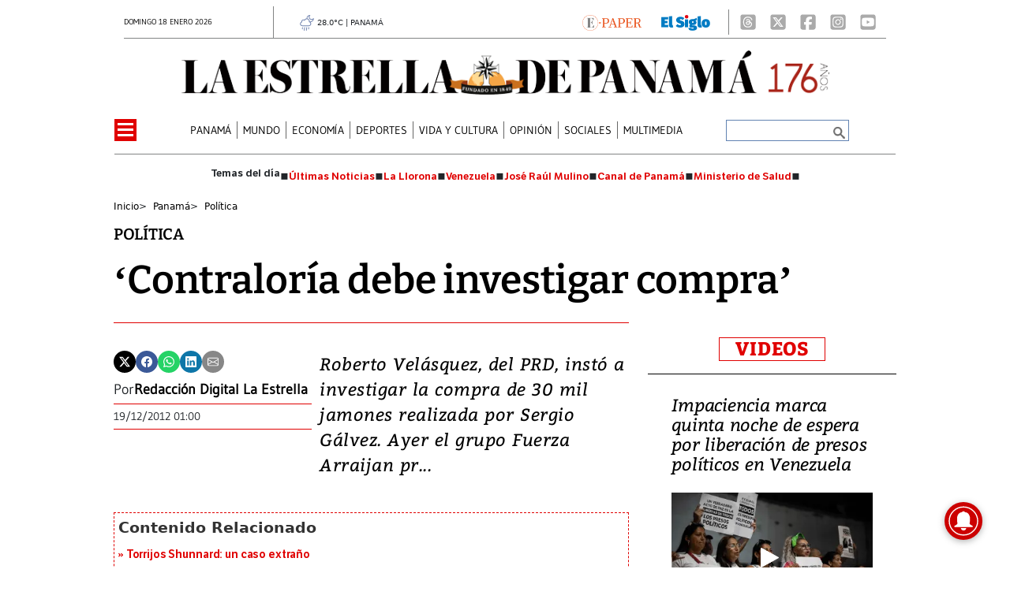

--- FILE ---
content_type: text/html
request_url: https://www.laestrella.com.pa/kintra-portlet/html/ranking-viewer/ranking_details.jsp?portletItem=&refPreferenceId=rankingviewerportlet_WAR_trackingportlet_INSTANCE_2692453d2a5d4e2b9992058bc7cddf1c&portletId=&scopeGroupId=199516884&companyId=10132&languageId=es_ES&plid=221338245&sectionPlid=0&secure=true&userId=10135&lifecycleRender=true&pathFriendlyURLPublic=%2Fweb&pathFriendlyURLPrivateUser=%2Fuser&pathFriendlyURLPrivateGroup=%2Fgroup&serverName=www.laestrella.com.pa&cdnHost=&pathImage=https%3A%2F%2Fwww.laestrella.com.pa%2Fimage&pathMain=%2Fc&pathContext=&urlPortal=https%3A%2F%2Fwww.laestrella.com.pa&isMobileRequest=0&pathThemeImages=https%3A%2F%2Fwww.laestrella.com.pa%2Fhtml%2Fthemes%2Fiter_basic%2Fimages
body_size: 822
content:
<html>
 <head></head>
 <body>
  <div class="iter-tabview-content-item  "> 
   <div class="element  full-access norestricted iter-rankingtab-mostviewed-bd" iteridart="OA19196833"> 
    <div class="POS_TIT item_template n1 "> 
     <div class="position_block"> 
      <div class="position"> 
       <span>1</span> 
      </div> 
     </div> 
     <div class="text_block"> 
      <div class="headline"> 
       <a href="/panama/nacional/en-vivo-loteria-nacional-de-panama-resultados-del-sorteo-de-este-domingo-18-de-enero-2026-OA19196833" aria-label=""><h2> <span class="priority-content" mlnid="idcon=12345151;order=4.0">EN VIVO | Lotería Nacional de Panamá - Resultados del sorteo de este domingo 18 de enero 2026</span></h2></a> 
      </div> 
     </div> 
    </div>
   </div>
   <div class="element  full-access norestricted iter-rankingtab-mostviewed-bd" iteridart="DA19192753"> 
    <div class="POS_TIT item_template n2 "> 
     <div class="position_block"> 
      <div class="position"> 
       <span>2</span> 
      </div> 
     </div> 
     <div class="text_block"> 
      <div class="headline"> 
       <a href="/panama/informacion-util/jubilados-y-pensionados-cobraran-la-segunda-quincena-desde-el-19-de-enero-segun-la-css-DA19192753" aria-label=""><h2> <span class="priority-content" mlnid="idcon=12342880;order=4.0">Jubilados y pensionados cobrarán la segunda quincena desde el 19 de enero, según la CSS </span></h2></a> 
      </div> 
     </div> 
    </div>
   </div>
   <div class="element  full-access norestricted iter-rankingtab-mostviewed-bd" iteridart="HA19197462"> 
    <div class="POS_TIT item_template n3 "> 
     <div class="position_block"> 
      <div class="position"> 
       <span>3</span> 
      </div> 
     </div> 
     <div class="text_block"> 
      <div class="headline"> 
       <a href="/panama/nacional/incidente-aereo-en-contadora-aeronave-privada-sufre-percance-al-aterrizar-HA19197462" aria-label=""><h2> <span class="priority-content" mlnid="idcon=12345219;order=4.0">Incidente aéreo en Contadora: aeronave privada sufre percance al aterrizar</span></h2></a> 
      </div> 
     </div> 
    </div>
   </div>
   <div class="element  full-access norestricted iter-rankingtab-mostviewed-bd" iteridart="BA19193002"> 
    <div class="POS_TIT item_template n4 "> 
     <div class="position_block"> 
      <div class="position"> 
       <span>4</span> 
      </div> 
     </div> 
     <div class="text_block"> 
      <div class="headline"> 
       <a href="/panama/nacional/francisco-bustamante-este-gobierno-no-tiene-la-capacidad-de-generar-ese-chen-chen-BA19193002" aria-label=""><h2> <span class="priority-content" mlnid="idcon=12343284;order=4.0">Francisco Bustamante: ‘Este gobierno no tiene la capacidad de generar ese ‘chen chen’’</span></h2></a> 
      </div> 
     </div> 
    </div>
   </div>
   <div class="element  full-access norestricted iter-rankingtab-mostviewed-bd" iteridart="PK19200953"> 
    <div class="POS_TIT item_template n5 last"> 
     <div class="position_block"> 
      <div class="position"> 
       <span>5</span> 
      </div> 
     </div> 
     <div class="text_block"> 
      <div class="headline"> 
       <a href="/panama/nacional/meduca-confirma-amenazas-e-intimidaciones-contra-personal-educativo-del-jose-a-remon-cantera-PK19200953" aria-label=""><h2> <span class="priority-content" mlnid="idcon=12346633;order=4.0">Meduca confirma amenazas e intimidaciones contra personal educativo del José A. Remón Cantera</span></h2></a> 
      </div> 
     </div> 
    </div>
   </div> 
  </div> 
 </body>
</html>

--- FILE ---
content_type: text/html
request_url: https://www.laestrella.com.pa/news-portlet/renderArticle/19186082/L1QvVElUX0JMQU5L
body_size: 135
content:
<div class="item_template TIT_BLANK odd n-1 ">
        <div class="headline">
        <a href="/opinion/columnistas/torrijos-shunnard-un-caso-extrano-MB19186082" target="_blank"><h2>  <span class="priority-content" mlnid="idcon=12337528;order=4.0">Torrijos Shunnard: un caso extraño</span></h2></a>
    </div>
</div>

--- FILE ---
content_type: text/html
request_url: https://www.laestrella.com.pa/news-portlet/renderArticle/19159990/L1QvVElUX0JMQU5L
body_size: 190
content:
<div class="item_template TIT_BLANK odd n-1 ">
        <div class="headline">
        <a href="/mundo/comando-sur-de-estados-unidos-reporta-la-aprehension-del-buque-cisterna-veronica-en-el-caribe-JM19159990" target="_blank"><h2>  <span class="priority-content" mlnid="idcon=12334925;order=4.0">Comando Sur de Estados Unidos reporta la aprehensión del buque cisterna Verónica en el Caribe</span></h2></a>
    </div>
</div>

--- FILE ---
content_type: text/html
request_url: https://www.laestrella.com.pa/news-portlet/renderArticle/19167510/L1QvVElUX0JMQU5L
body_size: 192
content:
<div class="item_template TIT_BLANK odd n-1 ">
        <div class="headline">
        <a href="/panama/nacional/crisis-de-basura-contraloria-frena-contratos-en-san-miguelito-y-y-alcaldesa-denuncia-imposicion-DP19167510" target="_blank"><h2>  <span class="priority-content" mlnid="idcon=12333055;order=3.0">Crisis de Basura: Contraloría frena contratos en San Miguelito y y alcaldesa denuncia imposición</span></h2></a>
    </div>
</div>